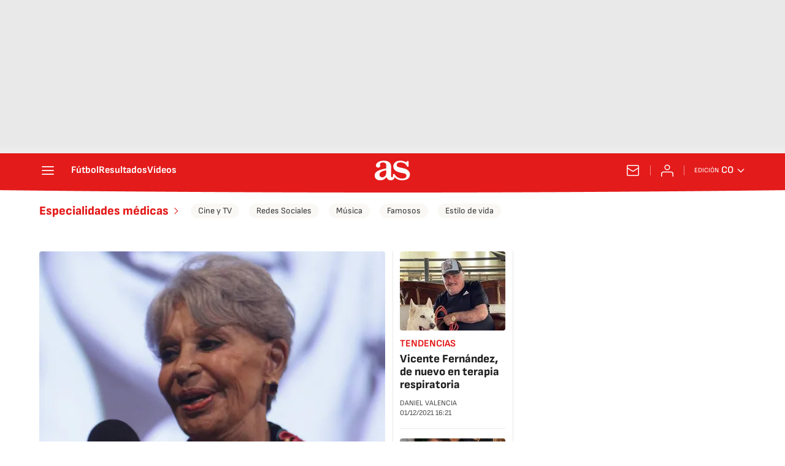

--- FILE ---
content_type: application/x-javascript;charset=utf-8
request_url: https://smetrics.as.com/id?d_visid_ver=5.4.0&d_fieldgroup=A&mcorgid=2387401053DB208C0A490D4C%40AdobeOrg&mid=13043984039905893486368761233285729168&ts=1768664934034
body_size: -39
content:
{"mid":"13043984039905893486368761233285729168"}